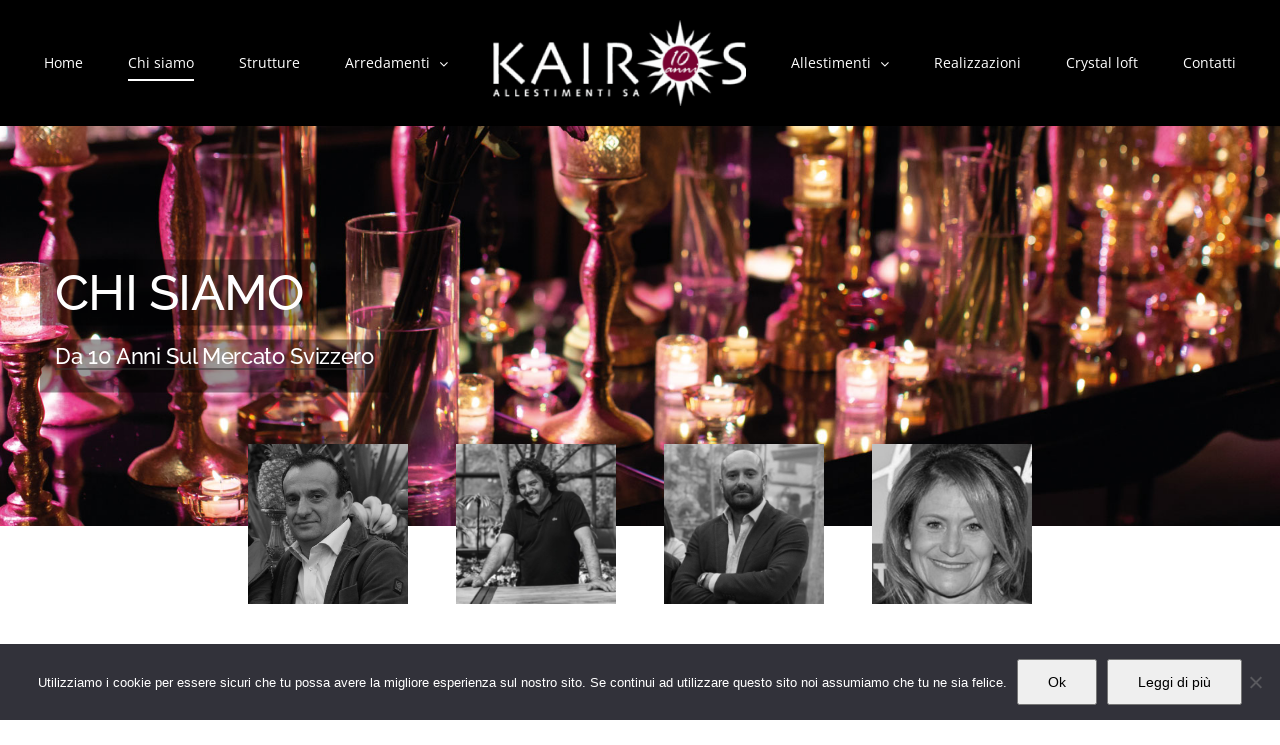

--- FILE ---
content_type: text/html; charset=UTF-8
request_url: https://kairosgroup.ch/wp-admin/admin-ajax.php
body_size: 94
content:
<input type="hidden" id="fusion-form-nonce-745" name="fusion-form-nonce-745" value="30fe8de753" />